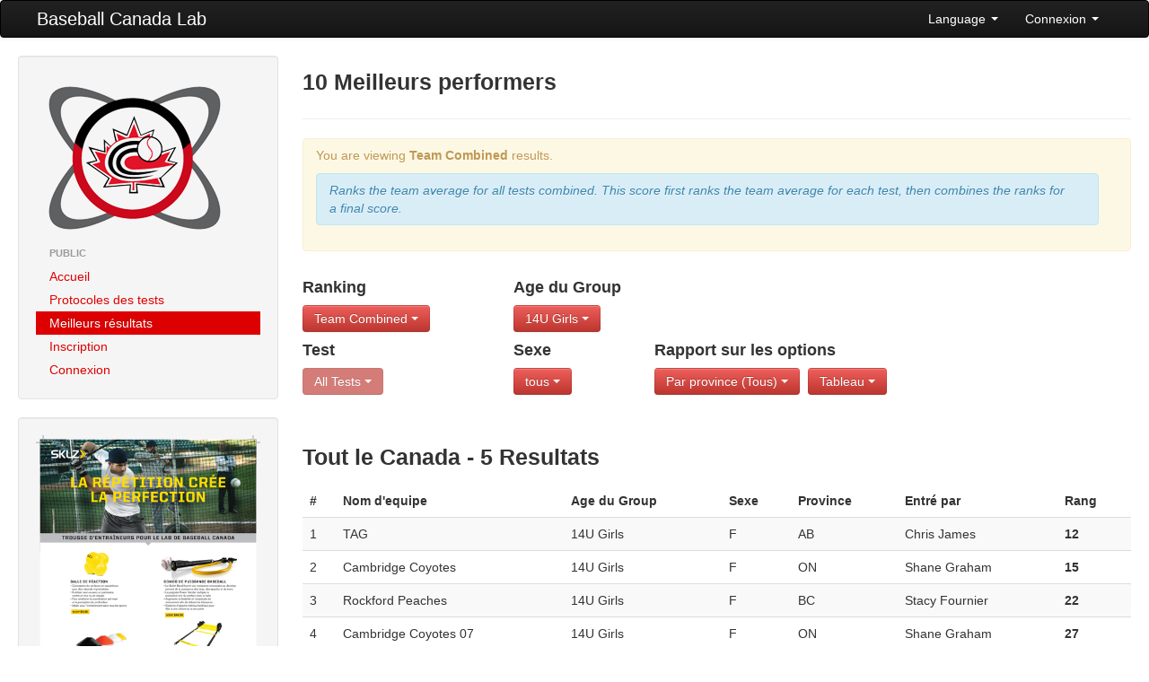

--- FILE ---
content_type: text/html; charset=UTF-8
request_url: https://lab.baseball.ca/?pg=reports&lang=english&view=table&test=13&lang=french&ranktype=team_combined&gender=&age_group=6
body_size: 14151
content:
<!DOCTYPE html>
<html lang="en"><head>
    <meta charset="utf-8">
    <title>Baseball Canada Lab</title>
    <meta name="viewport" content="width=device-width, initial-scale=1.0">
    <meta name="description" content="">
    <meta name="author" content="">
    <link rel="icon" type="image/x-icon" href="favicon.ico">

    <!-- Le styles -->
	 <link href="/css/bootstrap.min.css" rel="stylesheet">
    <link href="/css/font-awesome.min.css" rel="stylesheet">
    <link href="/css/lab.css?v=322" rel="stylesheet">
    <link href="/css/magic-bootstrap.css" rel="stylesheet">
 
 	 <script src="//ajax.googleapis.com/ajax/libs/jquery/1.8.0/jquery.min.js" type="text/javascript"></script>
    <script src="/js/bootstrap.min.js" type="text/javascript"></script>
  
    <!-- HTML5 shim, for IE6-8 support of HTML5 elements -->
    <!--[if lt IE 9]>
      <script src="//html5shim.googlecode.com/svn/trunk/html5.js"></script>
    <![endif]-->

  </head>

  <body>
    <div class="navbar">
        <div class="navbar-inner">
            <div class="container-fluid">
                <a class="btn btn-navbar" data-toggle="collapse" data-target=".nav-collapse">
                    <span class="icon-bar"></span>
                    <span class="icon-bar"></span>
                    <span class="icon-bar"></span>
                </a>
                <a class="brand" href="/">Baseball Canada Lab</a>
                <div class="nav-collapse collapse">
                    <!--<ul class="nav">
                        <li><a href="#"><i class="icon-home"></i> Home</a></li>
                        <li class="divider-vertical"></li>
                        <li class="active"><a href="#"><i class="icon-file"></i> Pages</a></li>
                        <li class="divider-vertical"></li>
                        <li><a href="#"><i class="icon-envelope"></i> Messages</a></li>
                        <li class="divider-vertical"></li>
                        <li><a href="#"><i class="icon-signal"></i> Stats</a></li>
                        <li class="divider-vertical"></li>
                        <li><a href="#"><i class="icon-lock"></i> Permissions</a></li>
                        <li class="divider-vertical"></li>
                    </ul>-->
                    <ul class="nav pull-right">
                                            <li class="dropdown">
                            <a class="dropdown-toggle" href="#" data-toggle="dropdown">Language <strong class="caret"></strong></a>
							<ul class="dropdown-menu">	
                            									<li><a href='/?pg=reports&lang=english&view=table&test=13&lang=french&ranktype=team_combined&gender=&age_group=6&lang=english'>English</a></li>
 								<li><a href='/?pg=reports&lang=english&view=table&test=13&lang=french&ranktype=team_combined&gender=&age_group=6&lang=french'>Francais</a></li>
                           </ul>
                        </li>
                        <li class="dropdown">
                            <a class="dropdown-toggle" href="#" data-toggle="dropdown">Connexion <strong class="caret"></strong></a>
                            <div class="dropdown-menu" style="padding: 15px; padding-bottom: 0px;">
							                                <form id="login_form" method="post" action="/includes/login" accept-charset="UTF-8" target='_top'>
									<div class="control-group">
                                    	<label class="control-label" for="Email">Courriel</label>
                                        <div class="controls">
                                        	<input type="text" id="Email" placeholder="email" name='email' value='' z-index=1>
                                        </div>
                                    </div>
                                    <div class="control-group">
                                    	<label class="control-label" for="inputPassword">Mot de passe (<a href='/?pg=forgot_password'>Oublier?</a>)</label>
                                        <div class="controls">
                                        	<input type="password" id="inputPassword" placeholder="Password" name='password' z-index=2>
                                        </div>
                                    </div>
                                    <div class="control-group">
                                    	<div class="controls">
                                        	<label class="checkbox">
                                            <input type="checkbox" name='remember_me' checked> souviens moi                                            </label>
                                         </div>
                                    </div>                                    
                                    <input class="btn btn-primary btn-block" type="submit" id="sign-in" value="Connexion" z-index=3>
                                    <script>
									$('#login_form').keypress(function(e) {
										if(e.which == 13) {
											jQuery(this).blur();
											jQuery('#sign-in').focus().click();
										}
									});									
									</script>
                                </form>
	
                            </div>
                        </li>
                                        </ul>
                </div>
                <!--/.nav-collapse -->
            </div>
            <!--/.container-fluid -->
        </div>
        <!--/.navbar-inner -->
    </div>
    <!--/.navbar -->
    <div class="container-fluid">
      <div class="row-fluid">
		        <div class="span3">
          <div class="well sidebar-nav">
            <div style='margin: 10px;'>
                <a href='/'><img src='/img/lab.png'></a>
            </div>
            <ul class="nav nav-list">
            <li class='nav-header'>Public</li>
<li ><a href='/?pg=home'>Accueil</a></li>
<li ><a href='/?pg=protocols'>Protocoles des tests</a></li>
<li  class = 'active'><a href='/?pg=reports'>Meilleurs résultats</a></li>
<li ><a href='/?pg=register'>Inscription</a></li>
<li ><a href='/?pg=login'>Connexion</a></li>
            </ul>
          </div><!--/.well -->
          <div class="well sidebar-nav">
                    	<a href='/includes/SKLZ_BBC_BASEBALL_8.5x11_FLYER_FRENCH_V1.pdf' target='_blank'><img src='/img/kit_fr.png' class='img-responsive'></a>
          </div><!--/.well -->
        </div><!--/span-->
                
        <div class="span9">
                <h3>10 Meilleurs performers</h3><hr /><div class='alert alert-warning'>
<p>You are viewing <b>Team Combined</b> results.</p><div class='alert alert-info'><i>Ranks the team average for all tests combined.  This score
								  									first ranks the team average for each test, then combines the ranks for a final score.</i></div></div>
<div class='row-fluid'><div class='span3'>
<h4>Ranking</h4><div class='btn-group'><a class='btn btn-danger dropdown-toggle' data-toggle='dropdown' href='#'>Team Combined <b class='caret'></b>
						</a>
						<ul class='dropdown-menu'><li class=''><a href='/?pg=reports&lang=english&view=table&test=13&lang=french&gender=&age_group=6&ranktype=individual'>Individual</a></li>
<li class=''><a href='/?pg=reports&lang=english&view=table&test=13&lang=french&gender=&age_group=6&ranktype=individual_improvement'>Individual Improvement</a></li>
<li class=''><a href='/?pg=reports&lang=english&view=table&test=13&lang=french&gender=&age_group=6&ranktype=individual_combined'>Individual Combined</a></li>
<li class=''><a href='/?pg=reports&lang=english&view=table&test=13&lang=french&gender=&age_group=6&ranktype=individual_improvement_combined'>Individual Improvement Combined</a></li>
<li class=''><a href='/?pg=reports&lang=english&view=table&test=13&lang=french&gender=&age_group=6&ranktype=team_average'>Team Average</a></li>
<li class='active'><a href='/?pg=reports&lang=english&view=table&test=13&lang=french&gender=&age_group=6&ranktype=team_combined'>Team Combined</a></li>
<li class=''><a href='/?pg=reports&lang=english&view=table&test=13&lang=french&gender=&age_group=6&ranktype=team_improvement_average'>Team Improvement Average</a></li>
</ul>
</div></div><div class='span2'>
<h4>Age du Group</h4><div class='btn-group'><a class='btn btn-danger dropdown-toggle' data-toggle='dropdown' href='#'>14U Girls  <b class='caret'></b>
						</a>
						<ul class='dropdown-menu'><li class=''><a href='/?pg=reports&lang=english&view=table&test=13&lang=french&ranktype=team_combined&gender='>All</a></li>
<li class=''><a href='/?pg=reports&lang=english&view=table&test=13&lang=french&ranktype=team_combined&gender=&age_group=1'>10U Boys</a></li>
<li class=''><a href='/?pg=reports&lang=english&view=table&test=13&lang=french&ranktype=team_combined&gender=&age_group=2'>10U Girls</a></li>
<li class=''><a href='/?pg=reports&lang=english&view=table&test=13&lang=french&ranktype=team_combined&gender=&age_group=3'>12U Boys</a></li>
<li class=''><a href='/?pg=reports&lang=english&view=table&test=13&lang=french&ranktype=team_combined&gender=&age_group=4'>12U Girls</a></li>
<li class=''><a href='/?pg=reports&lang=english&view=table&test=13&lang=french&ranktype=team_combined&gender=&age_group=5'>14U Boys </a></li>
<li class='active'><a href='/?pg=reports&lang=english&view=table&test=13&lang=french&ranktype=team_combined&gender=&age_group=6'>14U Girls </a></li>
<li class=''><a href='/?pg=reports&lang=english&view=table&test=13&lang=french&ranktype=team_combined&gender=&age_group=7'>16U Boys </a></li>
<li class=''><a href='/?pg=reports&lang=english&view=table&test=13&lang=french&ranktype=team_combined&gender=&age_group=8'>16U Girls </a></li>
</ul>
</div></div></div><div class='row-fluid'><div class='span3 clearfix'>
<h4>Test</h4><div class='btn-group'><a class='btn btn-danger dropdown-toggle' data-toggle='dropdown' href='#' disabled>All Tests <b class='caret'></b>
						</a></div></div><div class='span2 clearfix'>
<h4>Sexe</h4><div class='btn-group'><a class='btn btn-danger dropdown-toggle' data-toggle='dropdown' href='#'>tous <b class='caret'></b>
						</a>
						<ul class='dropdown-menu'><li class='active'><a href='/?pg=reports&lang=english&view=table&test=13&lang=french&ranktype=team_combined&age_group=6&gender='>tous</a></li>
<li class=''><a href='/?pg=reports&lang=english&view=table&test=13&lang=french&ranktype=team_combined&age_group=6&gender=M'>Mâle</a></li>
<li class=''><a href='/?pg=reports&lang=english&view=table&test=13&lang=french&ranktype=team_combined&age_group=6&gender=F'>Femme</a></li>
</ul>
</div></div><div class='span7'>
<h4>Rapport sur les options</h4><div class='btn-group'><a class='btn btn-danger dropdown-toggle' data-toggle='dropdown' href='#'>Par province (Tous) <b class='caret'></b>
						</a>
						<ul class='dropdown-menu'><li class='active'><a href='/?pg=reports&lang=english&view=table&test=13&lang=french&ranktype=team_combined&gender=&age_group=6'>All</a></li>
<li class=''><a href='/?pg=reports&lang=english&view=table&test=13&lang=french&ranktype=team_combined&gender=&age_group=6&province=AB'>Alberta</a></li>
<li class=''><a href='/?pg=reports&lang=english&view=table&test=13&lang=french&ranktype=team_combined&gender=&age_group=6&province=BC'>Colombie-Britannique</a></li>
<li class=''><a href='/?pg=reports&lang=english&view=table&test=13&lang=french&ranktype=team_combined&gender=&age_group=6&province=MB'>Manitoba</a></li>
<li class=''><a href='/?pg=reports&lang=english&view=table&test=13&lang=french&ranktype=team_combined&gender=&age_group=6&province=NB'>Nouveau-Brunswick</a></li>
<li class=''><a href='/?pg=reports&lang=english&view=table&test=13&lang=french&ranktype=team_combined&gender=&age_group=6&province=NL'>Terre-Neuve</a></li>
<li class=''><a href='/?pg=reports&lang=english&view=table&test=13&lang=french&ranktype=team_combined&gender=&age_group=6&province=NS'>Nouvelle-Écosse</a></li>
<li class=''><a href='/?pg=reports&lang=english&view=table&test=13&lang=french&ranktype=team_combined&gender=&age_group=6&province=ON'>Ontario</a></li>
<li class=''><a href='/?pg=reports&lang=english&view=table&test=13&lang=french&ranktype=team_combined&gender=&age_group=6&province=PE'>Île-du-Prince-Édouard</a></li>
<li class=''><a href='/?pg=reports&lang=english&view=table&test=13&lang=french&ranktype=team_combined&gender=&age_group=6&province=PQ'>Québec</a></li>
<li class=''><a href='/?pg=reports&lang=english&view=table&test=13&lang=french&ranktype=team_combined&gender=&age_group=6&province=SK'>Saskatchewan</a></li>
</ul></div>
<div class='btn-group'><a class='btn btn-danger dropdown-toggle' data-toggle='dropdown' href='#'>Tableau <b class='caret'></b>
						</a>
						<ul class='dropdown-menu'><li class=''><a href='/?pg=reports&lang=english&test=13&lang=french&ranktype=team_combined&gender=&age_group=6&view=chart'>Graphique</a></li>
<li class='active'><a href='/?pg=reports&lang=english&test=13&lang=french&ranktype=team_combined&gender=&age_group=6&view=table'>Tableau</a></li>
</ul></div>
</div></div><br><br><h3>Tout le Canada - 5 Resultats</h3><table class='table table-striped table-hover'>
<thead>
<tr>
<th>#</th>
<th>Nom d'equipe</th>
<th>Age du Group</th>
<th>Sexe</th>
<th>Province</th>
<th>Entré par</th>
<th>Rang</th>
</tr>
</thead>
<tbody>
<tr>
<td>1</td>
<td>TAG</td>
<td>14U Girls </td>
<td>F</td>
<td>AB</td>
<td>Chris James</td>
<td nowrap><b>12</b></td>
</tr>
<tr>
<td>2</td>
<td>Cambridge Coyotes </td>
<td>14U Girls </td>
<td>F</td>
<td>ON</td>
<td>Shane Graham</td>
<td nowrap><b>15</b></td>
</tr>
<tr>
<td>3</td>
<td>Rockford Peaches</td>
<td>14U Girls </td>
<td>F</td>
<td>BC</td>
<td>Stacy Fournier</td>
<td nowrap><b>22</b></td>
</tr>
<tr>
<td>4</td>
<td>Cambridge Coyotes 07</td>
<td>14U Girls </td>
<td>F</td>
<td>ON</td>
<td>Shane Graham</td>
<td nowrap><b>27</b></td>
</tr>
<tr>
<td>5</td>
<td>Royals Hutchison</td>
<td>14U Girls </td>
<td>F</td>
<td>SK</td>
<td>Brad Hutchison</td>
<td nowrap><b>29</b></td>
</tr>
</tbody>
</table>
        </div><!--/span-->
      </div><!--/row-->
	  
      <hr>

      <footer>
        <p>&copy; Baseball Canada 2026</p>
      </footer>
      
    </div><!--/.fluid-container-->

  </body>
</html>
